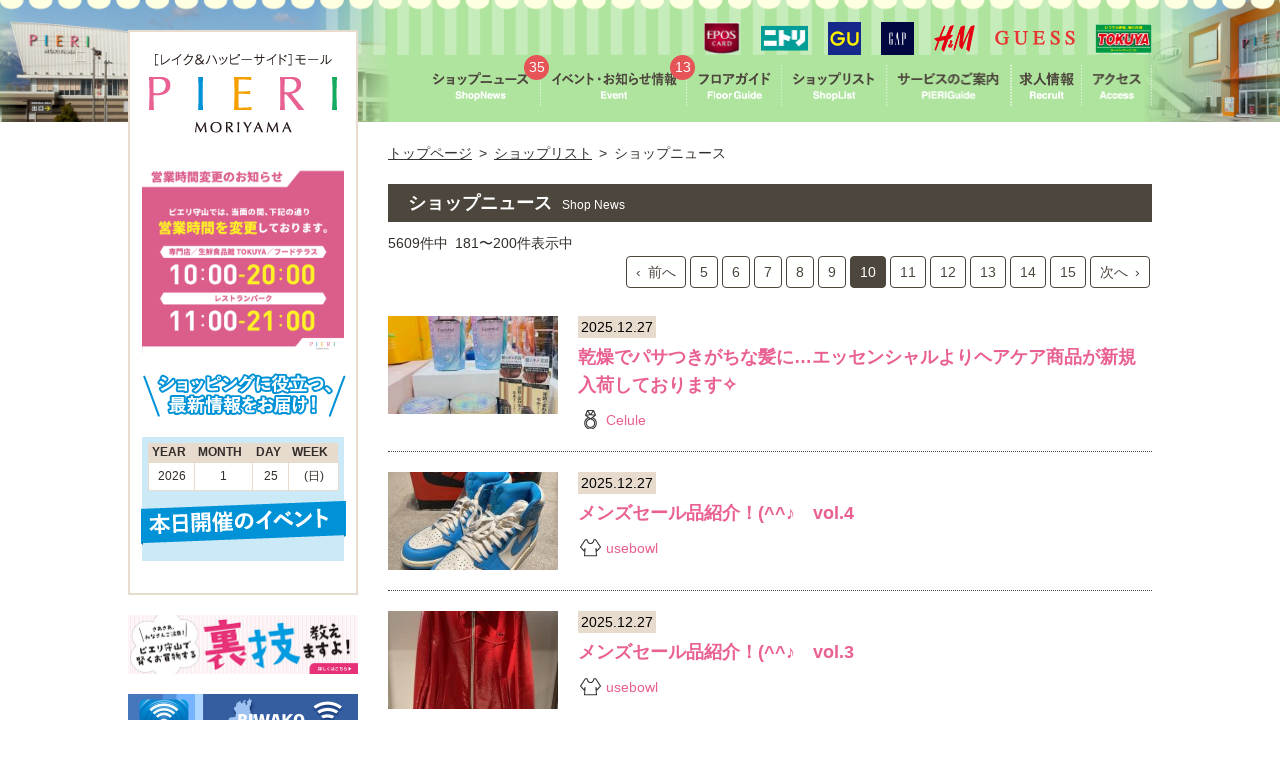

--- FILE ---
content_type: text/html; charset=UTF-8
request_url: https://www.pieri.sc/shop/news/9
body_size: 31782
content:
<!DOCTYPE html>
<html lang="ja">
<head>
    <!-- タグマネの読み込み -->
<!-- Google Tag Manager -->
<script>(function(w,d,s,l,i){w[l]=w[l]||[];w[l].push({'gtm.start':
new Date().getTime(),event:'gtm.js'});var f=d.getElementsByTagName(s)[0],
j=d.createElement(s),dl=l!='dataLayer'?'&l='+l:'';j.async=true;j.src=
'https://www.googletagmanager.com/gtm.js?id='+i+dl;f.parentNode.insertBefore(j,f);
})(window,document,'script','dataLayer','GTM-MRDGRNJ');</script>
<!-- End Google Tag Manager -->	<meta charset="utf-8">
	<meta http-equiv="X-UA-Compatible" content="IE=edge,chrome=1" />
	<meta name="viewport" content="width=1060,user-scalable=no">
	<meta name="keywords" content="ピエリ守山,ピエリ,滋賀,琵琶湖,ショッピングモール,復活,廃墟,pieri,守山,びわこ,大橋,ショッピングセンター,滋賀県,守山市,ショップ,店舗,ニュース"> 
	<meta name="description" content="滋賀県びわこ大橋東詰、ショッピングモール【ピエリ守山】のショップニュースです">
	<meta property="og:title" content="ショップニュース｜ピエリ守山">
	<meta property="og:type" content="article">
	<meta property="og:url" content="/shopnews/">
	<meta property="og:image" content="">
	<meta property="og:description" content="滋賀県びわこ大橋東詰、ショッピングモール【ピエリ守山】のショップニュースです">
	<title>ショップニュース｜ピエリ守山</title>
	<link rel="stylesheet" href="/css/slick.css" type="text/css">
	<link rel="stylesheet" href="/css/slick-theme.css" type="text/css">
	<link rel="stylesheet" href="/css/base.css" type="text/css">
	<link rel="stylesheet" href="/css/shop/news/style.css" type="text/css">
	<!--[if lt IE 9]>
		<script src="http://css3-mediaqueries-js.googlecode.com/svn/trunk/css3-mediaqueries.js"></script>
	<![endif]-->
</head>
<body>
<!-- タグマネの読み込み -->
<!-- Google Tag Manager (noscript) -->
<noscript><iframe src="https://www.googletagmanager.com/ns.html?id=GTM-MRDGRNJ"
height="0" width="0" style="display:none;visibility:hidden"></iframe></noscript>
<!-- End Google Tag Manager (noscript) -->
<div id ="wrapper">
	
				<div id="header">
					<div class="headerBox">
						<!--<div id="search-box">
							<form id="cse-search-box" action="http://google.com/cse">
							<input type="hidden" name="cx" value="007466769942461056553:42iozzv5be8" />
							<input type="hidden" name="ie" value="UTF-8" />
							<input type="text" name="q" size="31" />
							<input type="submit" name="sa" value="Search" class="search"/>
							</form>
							<script type="text/javascript" src="//www.google.com/cse/brand?form=cse-search-box&lang=ja"></script>
							
						</div>-->
						<div id="shopLogo">
							<ul>
								<li class="epos"><a href="/epos/"><img src="/img/logo_epos.png" height="33" alt="EPOS"/></a></li>
								<li><a href="/shop/detail/133/"><img src="/img/logo_nitori.png" height="33" alt="ニトリ"/></a></li>
								<li><a href="/shop/detail/5/"><img src="/img/logo_gu.png" height="33" alt="GU"/></a></li>
								<li><a href="/shop/detail/55/"><img src="/img/logo_gap_2501.jpg" height="33" alt="GAP"/></a></li>
								<li><a href="/shop/detail/54/"><img src="/img/logo_h&m.png" height="33" alt="H&M"/></a></li>
								<li><a href="/shop/detail/40/"><img src="/img/logo_guess.png" height="33" alt="guess"/></a></li>
								<li><a href="/shop/detail/83/"><img src="/img/logo_tokuya.png" height="33" alt="tokuya"/></a></li>
							</ul>
						</div>
						<div id="mainNav">
							<ul>
								<li class="batch"><a href="/shop/news/"><img src="/img/tnav_shonews.png" height="45" alt="ショップニュース"/></a><div class="mark_count"><span>35</span></div></li>
								<li class="batch"><a href="/event/"><img src="/img/tnav_event.png" height="45" alt="イベント・お知らせ情報"/></a><div class="mark_count"><span>13</span></div></li>
								<li class="down">
									<a href="/floor/"><img src="/img/tnav_floorguide.png" height="45" alt="フロアガイド"/></a>
									<ul class="sub">
										<li><a href="/floor/">フロアガイドのご案内</a></li>
										<li><a href="/img/floor/map_1f_l_251201.jpg" target="_blank">1Fフロアマップ</a></li>
										<li><a href="/img/floor/map_2f_l_251201.jpg" target="_blank">2Fフロアマップ</a></li>
										<li><a href="/floor#floor3">屋外施設・駐車場</a></li>
									</ul>
								</li>
								<li class="down"><a href="/shop/fashion/"><img src="/img/tnav_shoplist.png" height="45" alt="ショップリスト"/></a>
									<ul class="sub">
										<li><a href="/shop/fashion/">ファッション</a></li>
										<li><a href="/shop/fashion_goods/">ファッショングッズ</a></li>
										<li><a href="/shop/life_goods/">ライフグッズ</a></li>
										<li><a href="/shop/foodstuffs/">食料品</a></li>
										<li><a href="/shop/eat/">飲食</a></li>
										<li><a href="/shop/service/">その他サービス関係</a></li>
										<li><a href="/shop/amusement/">アミューズメント</a></li>
										<li><a href="/shop/outdoors/">屋外施設</a></li>
										<li><a href="/shop/limitation/">期間限定ショップ</a></li>
									</ul>
								</li>
								<li class="down"><a href="/equipment/"><img src="/img/tnav_pieriguide.png" height="45" alt="サービスのご案内"/></a>
									<ul class="sub">
										<!--<li><a href="/equipment/#pieriCard">ピエリカード</a></li>-->
										<!--<li><a href="/equipment/">電気自動車充電サービス</a></li>-->
										<li><a href="/equipment/#equipment">各種設備のご案内</a></li>
										<li><a href="/urawaza/#attention">その他サービス関係</a></li>
									</ul>
								</li>
								<li><a href="/shop/recruit/"><img src="/img/tnav_recruit.png" height="45" alt="求人情報"/></a></li>
								<li class="down"><a href="/access/"><img src="/img/tnav_access.png" height="45" alt="アクセス"/></a>
									<ul class="sub">
                                        <li><a href="/access/test.php#bus">バスでお越しのお客様</a></li>
										<li><a href="/access/test.php#car">お車でお越しのお客様</a></li>
										<li><a href="/access/#parking">駐車場のご案内</a></li>
									</ul>
								</li>
								<!--<li class="language">
									<a href="/foreign/"><img src="/img/icon_foreign.png" width="40" alt="海外からお越しの方へ"/></a>
								</li>-->
								
							</ul>
						</div>
					</div>
				</div>
				<div id="contents">
		
				<div id="leftContents">
					<div class="leftMain">
						<h1 class="logo"><a href="/"><img src="/img/logo.png" alt="PIERI守山"/></a></h1>
						<!--<div class="hour mb20">
							<p class="hTitle">営業時間</p>
							<ul>
								<li><span class="icon"><img src="/img/icon_shop.png" alt="ショップアイコン"/></span class="icon">専門店/フードテラス</li>
								<li class="time">10:00〜21:00</li>
								<li><span class="icon"><img src="/img/icon_food.png" alt="レストランアイコン"/></span class="icon">レストランパーク</li>
								<li class="time">10:00〜22:00</li>
							</ul>
							<p class="footnote">※一部営業時間が異なる店舗がございます。</p>
						</div>-->
						<div class="time_bnr mb20">
							<!--<p><a href="/event/detail/525/"><img src="/img/time_bnr_pc_230508.png" alt="営業時間変更のお知らせ"/></a></p>-->
							<p><img src="/img/time_bnr_pc_230508.png" alt="営業時間変更のお知らせ" style="width: 100%;"></p>
					</div>

				
						<div class="newMovie mb20">
							<p><img src="/img/title_movie.png" alt="ショッピングに役立つ、最新情報をお届け！"/></p>
						</div>
						<div class="event mb20">
							<table>
								<tr>
									<th>YEAR</th>
									<th>MONTH</th>
									<th>DAY</th>
									<th>WEEK</th>
								</tr>
								<tr>
									<td>2026</td>
									<td>1</td>
									<td>25</td>
									<td>(日)</td>
								</tr>
							</table>
							<p class="eTitile"><img src="/img/title_event.png" alt="本日のイベント"/></p>
							
							
							<!--<p class="btnIchiran"><a href="/waiting/"><img src="/img/btn_ichiran_e.png" alt="一覧を見る"/></a></p>-->
						</div>
					</div>
					<div class="bnrArea">
						<ul>
							<li class="mb10">
							<a href="http://pieri.sc/urawaza/#attention" target="_blank"><img src="/img/bnr_fllswing_1204.jpg" width="230" alt=おトクがいっぱい"/></a></li>
							<li class="mb10"><a href="https://pieri.sc/freewifi/freewifi.pdf" target="_blank"><img src="/img/bnr_biwakowifi_s.png" width="230" alt="free wi-fi"/></a></li>
							<!--<li class="mb10"><a href="https://www.eposcard.co.jp/collabo/pieri/index.html" target="_blank"><img src="/img/bnr_card.png" width="230" alt="エポスカード"/></a></li>-->
							<!--<li class="mb10"><a href="/urawaza/#attention"><img src="/img/bnr_fllswing.png" width="230" alt="フル水ングデー"/></a></li>-->
							<!--<li class="mb10"><a href="https://www.halos.co.jp/kidis/index.html" target="_blank"><img src="/img/bnr_kidis.png" width="230" alt="Kid is..."/></a></li>-->
							<!--<li class="mb10"><a href="http://info76809.wix.com/biwakosky1yakinasai1" target="_blank"><img src="/img/bnr_bbq.png" width="230" alt="びわこ焼祭りBBQ"/></a></li>-->
						</ul>
						<!--<div class="bnrArea mb20">
							<ul>
								<li><a href=""><img src="/img/bnr_01_m.png" alt=""/></a></li>
								<li><a href=""><img src="/img/bnr_02_m.png" alt=""/></a></li>
							</ul>
						</div>-->
						<div class="snsArea mb20">
							<!--<p class="mb10">
								<a href="https://www.facebook.com/pieri.moriyama"><img src="/img/facebook.png" alt="オフィシャルフェイスブック"/></a>
							</p>-->
							<p class="mb10">
								<a href="https://line.me/ti/p/@wgf0878h" target="_blank"><img src="/img/btn_line_210601.jpg"></a>
							</p>
							<!--<p class="mb10">
								<a href="https://www.instagram.com/pieri_moriyama/" target="_blank"><img src="/img/instagram_pc.png" width="230" ></a>
							</p>-->
							<p class="mb10"><a href="/shop/recruit/"><img src="/img/bnr_offer.png" alt="求人情報"/></a></p>
						</div>
						<div class="subMenu">
							<ul>
								<!--<li><a href=""><span class="icon"><img src="/img/icon_photo.png" alt="アイコン"/></span>キッズフフォトコンテスト</a></li>-->
								<!--<li class="mb10"><a href="/access/#parking"><img src="/img/bnr_EV.png" width="230" alt="電気自動車充電サービス"/></a></li>-->
								<!--<li class="mb10"><a href="/urawaza/"><img src="/img/bnr_biwakoohashi.jpg" width="230" alt="琵琶湖大橋往復負担"/></a></li>-->
							</ul>
						</div>
						<div class="mb20">
							<ul> 
								<!--<li><a href="/foreign/"><img src="/img/bnr_foreign.png" width="230" alt="海外からお越しの方へ"/></a></li>-->
								<!--<li class="left"><a href="/taxfree/"><img src="/img/bnr_taxfree.png" width="110" alt="TAX FREE"></a></li>-->
								<!--<li><a href="http://www.mlit.go.jp/kankocho/tax-free/index.html" target="blank"><img src="/img/taxfree.jpg" width="230" alt="TAX FREE"></a></li>-->
								<!--<li class="right"><img src="/img/bnr_wifi.png" width="110" alt="Wi-Fi FREE"/></li>-->
								<li><a href="/group/"><img src="/img/bnr_group.png" width="230" alt="団体でお越しの方へ"/></a></li>
								<li><a href="/newshop/"><img src="/img/bnr_shopq.png" width="230" alt="出店に関するお問い合わせはこちら"/></a></li>
								<li>
									<a href="/space/"><img src="/img/bnr_eventspace_02.png" width="230" alt="催事スペースのご利用に関するお問い合わせはこちら"/></a>
								</li>
								<!--<li class="mb10">
									<a href="https://www.tokuya-pieri.com/" target="_blank"><img src="/img/bnr_tokuya.png" width="230" alt="TOKUYA"/></a>
								</li>-->
								<li class="mb10">
									<a href="http://biwakosky.com/" target="_blank"><img src="/img/bnr_sky.png" width="230" alt="びわこスカイアドベンチャー"/></a>
									</li>
								<!--<li class="mb10">
									<a href="http://info76809.wix.com/biwakosky1yakinasai1" target="_blank"><img src="/img/bnr_bbq.png" width="230" alt="びわこ焼祭りBBQ"/></a>
								</li>-->
								<li class="mb10">
									<a href="https://www.hotyoga-caldo.com/moriyama/" target="_blank"><img src="/img/bnr_caldo.png" width="230" alt="カルド守山"/></a>
								</li>
							</ul>
						</div>
						<p class="mb20"><img src="/img/mark.png" width="204" alt="人々と暮らしをつなぐ「なくてはならない、ピエリ守山」へ。"/></p>
						<p class="mb20"><a href="http://www.city.moriyama.lg.jp/biwaichi/" target="_blank"><img src="/img/bnr_biwaichi_02.png" width="230" alt="ビワイチサイクルステーション"/></a></p>
						<p class="mb20"><a href="http://shiga-create.jp/moa/" target="_blank"><img src="/img/bnr_odekake.png" alt="おでかけmoa"/></a></p>
						<p class="mb20"><a href="http://www.biwako-marriott.com/index.html" target="_blank"><img src="/img/bnr_laforet_02.jpg" alt="ラフォーレ"/></a></p>
						<p><a href="http://www.biwako-valley.com/" target="_blank"><img src="/img/bnr_valley.png" width="230" alt="びわ湖バレイ"/></a></p>
					</div>
				</div>
					<div id ="rightContents">
			<div class="breadcrumbWrap"><a href="/">トップページ</a>&ensp;&gt;&ensp;<a href="/shop/fashion/">ショップリスト</a>&ensp;&gt;&ensp;ショップニュース</div>
			<h2>ショップニュース<span>Shop News</span></h2>
			<div class="shopNews contentsBox">
				
				<div class="nowNum">
					<p><span>5609</span>件中&ensp;<span>181</span>〜<span>200</span>件表示中</p>
				</div>
							
				<div class="pagerWrap">
					<ul>
						<li><a href="./8">&lsaquo;&ensp;前へ</a></li><li class=""><a href="./4">5</a></li><li class=""><a href="./5">6</a></li><li class=""><a href="./6">7</a></li><li class=""><a href="./7">8</a></li><li class=""><a href="./8">9</a></li><li class="active"><span>10</span></li><li class=""><a href="./10">11</a></li><li class=""><a href="./11">12</a></li><li class=""><a href="./12">13</a></li><li class=""><a href="./13">14</a></li><li class=""><a href="./14">15</a></li><li class="nextPage"><a href="./10">次へ&ensp;&rsaquo;</a></li>
					</ul>
				</div>
							
					<div class="shopNewsBox">
						<ul>
							<li class="image"><a href="/shop/news/detail/18849/"><img src="/img_save/thum/694f67fa922a1.jpg" width="170" alt="乾燥でパサつきがちな髪に…エッセンシャルよりヘアケア商品が新規入荷しております✧"/></a></li>
						</ul>
						<ul class="text">
							<li class="date"><a href="/shop/news/detail/18849/">2025.12.27</a></li>
							<li class="title"><a href="/shop/news/detail/18849/">乾燥でパサつきがちな髪に…エッセンシャルよりヘアケア商品が新規入荷しております✧</a></li>
							<li class="period"><img src="/img/icon_fashion_goods.png" alt="アイコン"> <a href="/shop/detail/135/">Celule</a></li>
						</ul>
					</div>
				
					<div class="shopNewsBox">
						<ul>
							<li class="image"><a href="/shop/news/detail/18848/"><img src="/img_save/thum/694f79e65e55f.jpg" width="170" alt="メンズセール品紹介！(^^♪　vol.4"/></a></li>
						</ul>
						<ul class="text">
							<li class="date"><a href="/shop/news/detail/18848/">2025.12.27</a></li>
							<li class="title"><a href="/shop/news/detail/18848/">メンズセール品紹介！(^^♪　vol.4</a></li>
							<li class="period"><img src="/img/icon_fashion.png" alt="アイコン"> <a href="/shop/detail/224/">usebowl</a></li>
						</ul>
					</div>
				
					<div class="shopNewsBox">
						<ul>
							<li class="image"><a href="/shop/news/detail/18825/"><img src="/img_save/thum/694fadd6b0f17.jpg" width="170" alt="メンズセール品紹介！(^^♪　vol.3"/></a></li>
						</ul>
						<ul class="text">
							<li class="date"><a href="/shop/news/detail/18825/">2025.12.27</a></li>
							<li class="title"><a href="/shop/news/detail/18825/">メンズセール品紹介！(^^♪　vol.3</a></li>
							<li class="period"><img src="/img/icon_fashion.png" alt="アイコン"> <a href="/shop/detail/224/">usebowl</a></li>
						</ul>
					</div>
				
					<div class="shopNewsBox">
						<ul>
							<li class="image"><a href="/shop/news/detail/18836/"><img src="/img_save/thum/694e2655986ea.jpg" width="170" alt="【期間限定！】20万点の商品をお取り寄せできます！"/></a></li>
						</ul>
						<ul class="text">
							<li class="date"><a href="/shop/news/detail/18836/">2025.12.26</a></li>
							<li class="title"><a href="/shop/news/detail/18836/">【期間限定！】20万点の商品をお取り寄せできます！</a></li>
							<li class="period"><img src="/img/icon_fashion.png" alt="アイコン"> <a href="/shop/detail/224/">usebowl</a></li>
						</ul>
					</div>
				
					<div class="shopNewsBox">
						<ul>
							<li class="image"><a href="/shop/news/detail/18832/"><img src="/img_save/thum/694e1f651e52e.jpg" width="170" alt="個性派トップスが入荷しました♪"/></a></li>
						</ul>
						<ul class="text">
							<li class="date"><a href="/shop/news/detail/18832/">2025.12.26</a></li>
							<li class="title"><a href="/shop/news/detail/18832/">個性派トップスが入荷しました♪</a></li>
							<li class="period"><img src="/img/icon_fashion.png" alt="アイコン"> <a href="/shop/detail/224/">usebowl</a></li>
						</ul>
					</div>
				
					<div class="shopNewsBox">
						<ul>
							<li class="image"><a href="/shop/news/detail/18826/"><img src="/img_save/thum/694ccafd321fd.jpg" width="170" alt="スエードローファー入荷(⋈◍＞◡＜◍)。✧♡"/></a></li>
						</ul>
						<ul class="text">
							<li class="date"><a href="/shop/news/detail/18826/">2025.12.25</a></li>
							<li class="title"><a href="/shop/news/detail/18826/">スエードローファー入荷(⋈◍＞◡＜◍)。✧♡</a></li>
							<li class="period"><img src="/img/icon_fashion.png" alt="アイコン"> <a href="/shop/detail/224/">usebowl</a></li>
						</ul>
					</div>
				
					<div class="shopNewsBox">
						<ul>
							<li class="image"><a href="/shop/news/detail/18824/"><img src="/img_save/thum/694cc6859e697.jpg" width="170" alt="メンズセール品紹介！(^^♪　vol.2"/></a></li>
						</ul>
						<ul class="text">
							<li class="date"><a href="/shop/news/detail/18824/">2025.12.25</a></li>
							<li class="title"><a href="/shop/news/detail/18824/">メンズセール品紹介！(^^♪　vol.2</a></li>
							<li class="period"><img src="/img/icon_fashion.png" alt="アイコン"> <a href="/shop/detail/224/">usebowl</a></li>
						</ul>
					</div>
				
					<div class="shopNewsBox">
						<ul>
							<li class="image"><a href="/shop/news/detail/18822/"><img src="/img_save/thum/694cc29a374f1.jpg" width="170" alt="メンズセール品紹介！(^^♪ vol.1"/></a></li>
						</ul>
						<ul class="text">
							<li class="date"><a href="/shop/news/detail/18822/">2025.12.25</a></li>
							<li class="title"><a href="/shop/news/detail/18822/">メンズセール品紹介！(^^♪ vol.1</a></li>
							<li class="period"><img src="/img/icon_fashion.png" alt="アイコン"> <a href="/shop/detail/224/">usebowl</a></li>
						</ul>
					</div>
				
					<div class="shopNewsBox">
						<ul>
							<li class="image"><a href="/shop/news/detail/18821/"><img src="/img_save/thum/694cad41c1950.jpg" width="170" alt="メンズセール開催中(^^♪"/></a></li>
						</ul>
						<ul class="text">
							<li class="date"><a href="/shop/news/detail/18821/">2025.12.25</a></li>
							<li class="title"><a href="/shop/news/detail/18821/">メンズセール開催中(^^♪</a></li>
							<li class="period"><img src="/img/icon_fashion.png" alt="アイコン"> <a href="/shop/detail/224/">usebowl</a></li>
						</ul>
					</div>
				
					<div class="shopNewsBox">
						<ul>
							<li class="image"><a href="/shop/news/detail/18820/"><img src="/img_save/thum/694cacc376d25.jpg" width="170" alt="メンズアウター大量入荷致しました(^-^)"/></a></li>
						</ul>
						<ul class="text">
							<li class="date"><a href="/shop/news/detail/18820/">2025.12.25</a></li>
							<li class="title"><a href="/shop/news/detail/18820/">メンズアウター大量入荷致しました(^-^)</a></li>
							<li class="period"><img src="/img/icon_fashion.png" alt="アイコン"> <a href="/shop/detail/224/">usebowl</a></li>
						</ul>
					</div>
				
					<div class="shopNewsBox">
						<ul>
							<li class="image"><a href="/shop/news/detail/18819/"><img src="/img_save/thum/694c90c124ec4.jpg" width="170" alt="Spring　Color　Arrangement"/></a></li>
						</ul>
						<ul class="text">
							<li class="date"><a href="/shop/news/detail/18819/">2025.12.25</a></li>
							<li class="title"><a href="/shop/news/detail/18819/">Spring　Color　Arrangement</a></li>
							<li class="period"><img src="/img/icon_life_goods.png" alt="アイコン"> <a href="/shop/detail/186/">お花とバルーンのお店Hanaemon</a></li>
						</ul>
					</div>
				
					<div class="shopNewsBox">
						<ul>
							<li class="image"><a href="/shop/news/detail/18816/"><img src="/img_save/thum/694bc67fcf696.jpg" width="170" alt="＼JINS BUZZ SALE 第二弾実施中 ！／"/></a></li>
						</ul>
						<ul class="text">
							<li class="date"><a href="/shop/news/detail/18816/">2025.12.25</a></li>
							<li class="title"><a href="/shop/news/detail/18816/">＼JINS BUZZ SALE 第二弾実施中 ！／</a></li>
							<li class="period"><img src="/img/icon_fashion_goods.png" alt="アイコン"> <a href="/shop/detail/120/">JINS</a></li>
						</ul>
					</div>
				
					<div class="shopNewsBox">
						<ul>
							<li class="image"><a href="/shop/news/detail/18806/"><img src="/img_save/thum/694ca7815156d.jpg" width="170" alt="メンズスニーカー大量入荷致しました(^^♪"/></a></li>
						</ul>
						<ul class="text">
							<li class="date"><a href="/shop/news/detail/18806/">2025.12.25</a></li>
							<li class="title"><a href="/shop/news/detail/18806/">メンズスニーカー大量入荷致しました(^^♪</a></li>
							<li class="period"><img src="/img/icon_fashion.png" alt="アイコン"> <a href="/shop/detail/224/">usebowl</a></li>
						</ul>
					</div>
				
					<div class="shopNewsBox">
						<ul>
							<li class="image"><a href="/shop/news/detail/18805/"><img src="/img_save/thum/694ca75562792.jpg" width="170" alt="コムデギャルソン大量入荷致しました(*^^*)"/></a></li>
						</ul>
						<ul class="text">
							<li class="date"><a href="/shop/news/detail/18805/">2025.12.25</a></li>
							<li class="title"><a href="/shop/news/detail/18805/">コムデギャルソン大量入荷致しました(*^^*)</a></li>
							<li class="period"><img src="/img/icon_fashion.png" alt="アイコン"> <a href="/shop/detail/224/">usebowl</a></li>
						</ul>
					</div>
				
					<div class="shopNewsBox">
						<ul>
							<li class="image"><a href="/shop/news/detail/18804/"><img src="/img_save/thum/694ca725896b6.jpg" width="170" alt="メンズコート大量入荷致しました(^-^)"/></a></li>
						</ul>
						<ul class="text">
							<li class="date"><a href="/shop/news/detail/18804/">2025.12.25</a></li>
							<li class="title"><a href="/shop/news/detail/18804/">メンズコート大量入荷致しました(^-^)</a></li>
							<li class="period"><img src="/img/icon_fashion.png" alt="アイコン"> <a href="/shop/detail/224/">usebowl</a></li>
						</ul>
					</div>
				
					<div class="shopNewsBox">
						<ul>
							<li class="image"><a href="/shop/news/detail/18809/"><img src="/img_save/thum/694a09aea4749.png" width="170" alt="ご自宅のネットの見直しはお済みですか？"/></a></li>
						</ul>
						<ul class="text">
							<li class="date"><a href="/shop/news/detail/18809/">2025.12.24</a></li>
							<li class="title"><a href="/shop/news/detail/18809/">ご自宅のネットの見直しはお済みですか？</a></li>
							<li class="period"><img src="/img/icon_service.png" alt="アイコン"> <a href="/shop/detail/220/">ドコモショップサテライト</a></li>
						</ul>
					</div>
				
					<div class="shopNewsBox">
						<ul>
							<li class="image"><a href="/shop/news/detail/18813/"><img src="/img_save/thum/694a4a6297f0a.jpg" width="170" alt="longevity celebration"/></a></li>
						</ul>
						<ul class="text">
							<li class="date"><a href="/shop/news/detail/18813/">2025.12.23</a></li>
							<li class="title"><a href="/shop/news/detail/18813/">longevity celebration</a></li>
							<li class="period"><img src="/img/icon_life_goods.png" alt="アイコン"> <a href="/shop/detail/186/">お花とバルーンのお店Hanaemon</a></li>
						</ul>
					</div>
				
					<div class="shopNewsBox">
						<ul>
							<li class="image"><a href="/shop/news/detail/18811/"><img src="/img_save/thum/694a225a5ba11.jpeg" width="170" alt="キャップ多数取り揃えております☆"/></a></li>
						</ul>
						<ul class="text">
							<li class="date"><a href="/shop/news/detail/18811/">2025.12.23</a></li>
							<li class="title"><a href="/shop/news/detail/18811/">キャップ多数取り揃えております☆</a></li>
							<li class="period"><img src="/img/icon_fashion.png" alt="アイコン"> <a href="/shop/detail/223/">【4月25日 OPEN】プーマストア ピエリ守山</a></li>
						</ul>
					</div>
				
					<div class="shopNewsBox">
						<ul>
							<li class="image"><a href="/shop/news/detail/18803/"><img src="/img_save/thum/6948fb5cb3d35.jpeg" width="170" alt="日本が誇る「尾州生地」で仕立てた、品格あるスリーピーススーツ"/></a></li>
						</ul>
						<ul class="text">
							<li class="date"><a href="/shop/news/detail/18803/">2025.12.22</a></li>
							<li class="title"><a href="/shop/news/detail/18803/">日本が誇る「尾州生地」で仕立てた、品格あるスリーピーススーツ</a></li>
							<li class="period"><img src="/img/icon_fashion.png" alt="アイコン"> <a href="/shop/detail/10/">SUIT SQUARE</a></li>
						</ul>
					</div>
				
					<div class="shopNewsBox">
						<ul>
							<li class="image"><a href="/shop/news/detail/18802/"><img src="/img_save/thum/6948f4c255e9b.JPG" width="170" alt="❅素材で選ぶ大人の帽子コレクション❅"/></a></li>
						</ul>
						<ul class="text">
							<li class="date"><a href="/shop/news/detail/18802/">2025.12.22</a></li>
							<li class="title"><a href="/shop/news/detail/18802/">❅素材で選ぶ大人の帽子コレクション❅</a></li>
							<li class="period"><img src="/img/icon_fashion.png" alt="アイコン"> <a href="/shop/detail/224/">usebowl</a></li>
						</ul>
					</div>
								
				<div class="pagerWrap">
					<ul>
						<li><a href="./8">&lsaquo;&ensp;前へ</a></li><li class=""><a href="./4">5</a></li><li class=""><a href="./5">6</a></li><li class=""><a href="./6">7</a></li><li class=""><a href="./7">8</a></li><li class=""><a href="./8">9</a></li><li class="active"><span>10</span></li><li class=""><a href="./10">11</a></li><li class=""><a href="./11">12</a></li><li class=""><a href="./12">13</a></li><li class=""><a href="./13">14</a></li><li class=""><a href="./14">15</a></li><li class="nextPage"><a href="./10">次へ&ensp;&rsaquo;</a></li>
					</ul>
				</div>
						</div>
		</div>
	</div>
</div>
		
	
	
			
			<div id="footer">
				<div id="goTop"><img src="/img/go_top.png" alt="トップへ"/></div>
				<div class="footerMenu">
					<ul>
						<li><a href="/"><span class="icon"><img src="/img/arrow.png" alt="アイコン"/></span>トップページ</a></li>
						<li><a href="/shop/recruit/"><span class="icon"><img src="/img/arrow.png" alt="アイコン"/></span>求人情報</a></li>
						<li><a href="/access/#parking"><span class="icon"><img src="/img/arrow.png" alt="アイコン"/></span>駐車場のご案内</a></li>
						<li><a href="/space/"><span class="icon"><img src="/img/arrow.png" alt="アイコン"/></span>催事スペースのご案内</a></li>
					</ul>
					<ul>
						<li><a href="/shop/news/"><span class="icon"><img src="/img/arrow.png" alt="アイコン"/></span>ショップニュース</a></li>
						<!--<li><a href=""><span class="icon"><img src="/img/arrow.png" alt="アイコン"/></span>プレゼント企画</a></li>-->
						<li><a href="/newshop/"><span class="icon"><img src="/img/arrow.png" alt="アイコン"/></span>出店をお考えの方</a></li>
						<li><a href="/hall/"><span class="icon"><img src="/img/arrow.png" alt="アイコン"/></span>ピエリホールのご案内</a></li>
						<!--<li><a href="/signage/"><span class="icon"><img src="/img/arrow.png" alt="アイコン"/></span>サイネージ広告募集</a></li>-->
					</ul>
					<ul>
						<li><a href="/event/"><span class="icon"><img src="/img/arrow.png" alt="アイコン"/></span>イベント・お知らせ情報</a></li>
						<li><a href="/floor/"><span class="icon"><img src="/img/arrow.png" alt="アイコン"/></span>フロアガイド</a></li>
						<li><a href="/equipment/"><span class="icon"><img src="/img/arrow.png" alt="アイコン"/></span>サービスのご案内</a></li>
					</ul>	
					<ul class="last">
						<li><a href="/shop/fashion/"><span class="icon"><img src="/img/arrow.png" alt="アイコン"/></span>ショップリスト</a></li>
						<li><a href="/group/"><span class="icon"><img src="/img/arrow.png" alt="アイコン"/></span>団体のお客様</a></li>
						<li><a href="/access/"><span class="icon"><img src="/img/arrow.png" alt="アイコン"/></span>アクセス</a></li>
					</ul>
				</div>
				<div class="footerInfo">
					<div class="fiContents">
						<div class="infoLeft">
							<div class="footerAddress  mb20">
								<p><img src="/img/logo_foot.png" alt=""/></p>
								<address>
									〒524-0101<br>
									滋賀県守山市今浜町２６２０−５
								</address>
						</div>
						<div class="openTime mb20">
							<div class="timeTitle">営業時間</div>
							<div class="timeDetail">
								<p>専門店/フードテラス<span class="time">10:00〜20:00</span></p>
								<p>レストランパーク<span class="time">11:00〜21:00</span></p>
							</div>
						</div>
						<div class="infoBox mb20">
							<p>お問い合わせ</p>
							<ul>
								<li>TEL:077-584-1000</li>
								<!--<li class="right"><a href=""><img src="/img/btn_inq.png" alt="メールでお問い合わせ"/></a></li>-->
							</ul>
						</div>
						<p>
							<a href="/sitemap/">サイトマップ</a> ／ <a href="/privacy/">プライバシーポリシー</a> ／ <a href="/userpolicy/">利用規約</a> ／ 
							<a href="/shop_admin/" target="_blank">店舗様専用</a>
						</p>
						</div>
						<div class="infoRight">
							<div class="mb20"><img src="/img/map.png" alt="地図"/></div>
							<ul>
								<li><a href="/access/#parking"><img src="/img/btn_parking.png" alt="駐車場のご案内"/></a></li>
								<li class="right"><a href="/access/"><img src="/img/btn_access.png" alt="詳しいアクセス情報"/></a></li>
							</ul>
						</div>
					</div>
				</div>
				<p class="copylight">Copyright © 2016 PIERI MORIYAMA All Rights Reserved.</p>
			</div>
				
	<script src="/js/include.js"></script>
	<script src="/admin/js/fancybox/jquery.fancybox.js"></script>
	<script src="/js/main.js"></script>
	<script src="/js/shop_detail.js"></script>
	<script type="text/javascript">
	</script>
	
</body>
</html>

--- FILE ---
content_type: text/css
request_url: https://www.pieri.sc/css/slick-theme.css
body_size: 3279
content:
@charset "UTF-8";
/* Slider */
.slick-loading .slick-list {
  /*background: #fff url("./ajax-loader.gif") center center no-repeat;*/ }

/* Icons */
@font-face {
  font-family: 'slick';
  font-weight: normal;
  font-style: normal;
  src: url("./fonts/slick.eot");
  /*src: url("./fonts/slick.eot?#iefix") format("embedded-opentype"), url("./fonts/slick.woff") format("woff"), url("./fonts/slick.ttf") format("truetype"), url("./fonts/slick.svg#slick") format("svg");*/ }
/* Arrows */
.slick-prev, .slick-next {
  font-size: 0;
  line-height: 0;
  position: absolute;
  top: 50%;
  display: block;
  width: 20px;
  height: 20px;
  padding: 0;
  margin-top: -10px\9;
  /*lte IE 8*/
  -webkit-transform: translate(0, -50%);
  -ms-transform: translate(0, -50%);
  transform: translate(0, -50%);
  cursor: pointer;
  color: transparent;
  border: none;
  outline: none;
  background: transparent; }

.slick-prev:hover, .slick-prev:focus {
  color: transparent;
  outline: none;
  background: transparent; }

.slick-next:hover, .slick-next:focus {
  color: transparent;
  outline: none;
  background: transparent; }

.slick-prev:hover:before, .slick-prev:focus:before {
  opacity: 1; }

.slick-next:hover:before, .slick-next:focus:before {
  opacity: 1; }

.slick-prev.slick-disabled:before, .slick-next.slick-disabled:before {
  opacity: .25; }

.slick-prev:before, .slick-next:before {
  font-family: 'slick';
  font-size: 20px;
  line-height: 1;
  opacity: .75;
  color: white;
  -webkit-font-smoothing: antialiased;
  -moz-osx-font-smoothing: grayscale; }

.slick-prev {
  left: -25px; }

[dir='rtl'] .slick-prev {
  right: -25px;
  left: auto; }

.slick-prev:before {
  content: '←'; }

[dir='rtl'] .slick-prev:before {
  content: '→'; }

.slick-next {
  right: -25px; }

[dir='rtl'] .slick-next {
  right: auto;
  left: -25px; }

.slick-next:before {
  content: '→'; }

[dir='rtl'] .slick-next:before {
  content: '←'; }

/* Dots */
.slick-slider {
  margin-bottom: 30px; }

.slick-dots {
  position: absolute;
  display: block;
  width: 100%;
  padding: 0;
  list-style: none;
  text-align: center; }
  .slick-dots li {
    position: relative;
    display: inline-block;
    width: 20px;
    height: 20px;
    margin: 0 5px;
    padding: 0;
    cursor: pointer; }
    .slick-dots li button {
      font-size: 0;
      line-height: 0;
      display: block;
      width: 10px;
      height: 10px;
      padding: 5px;
      cursor: pointer;
      color: transparent;
      border: 0;
      outline: none;
      background: transparent; }
      .slick-dots li button:hover, .slick-dots li button:focus {
        outline: none; }
      .slick-dots li button:hover:before, .slick-dots li button:focus:before {
        opacity: 1; }
      .slick-dots li button:before {
        font-family: 'slick';
        font-size: 40px;
        line-height: 20px;
        position: absolute;
        top: 0;
        left: 0;
        width: 10px;
        height: 10px;
        content: '•';
        text-align: center;
        opacity: .25;
        color: black;
        -webkit-font-smoothing: antialiased;
        -moz-osx-font-smoothing: grayscale; }
    .slick-dots li.slick-active button:before {
      opacity: .75;
      color: black; }

/*# sourceMappingURL=slick-theme.css.map */


--- FILE ---
content_type: text/css
request_url: https://www.pieri.sc/css/base.css
body_size: 15730
content:
@charset "UTF-8";
/*!
*  Style.css | 2015.11.02 by yk
*/
/* reset設定
   ========================================================================== */
* {
  -webkit-box-sizing: border-box;
  -moz-box-sizing: border-box;
  -o-box-sizing: border-box;
  -ms-box-sizing: border-box;
  box-sizing: border-box; }

html, body, div, span, object, iframe,
h1, h2, h3, h4, h5, h6, p, blockquote, pre,
abbr, address, cite, code,
del, dfn, em, img, ins, kbd, q, samp,
small, strong, sub, sup, var,
b, i,
dl, dt, dd, ol, ul, li,
fieldset, form, label, legend,
table, caption, tbody, tfoot, thead, tr, th, td,
article, aside, canvas, details, figcaption, figure,
footer, header, hgroup, menu, nav, section, summary,
time, mark, audio, video {
  margin: 0;
  padding: 0;
  border: 0;
  outline: 0;
  font-size: 100%;
  vertical-align: baseline;
  background: transparent; }

body {
  min-width: 1080px;
  line-height: 1;
  -webkit-text-size-adjust: 100%;
  -ms-text-size-adjust: 100%; }

article, aside, details, figcaption, figure,
footer, header, hgroup, menu, nav, section {
  display: block; }

nav ul {
  list-style: none; }

blockquote, q {
  quotes: none; }

blockquote:before, blockquote:after,
q:before, q:after {
  content: '';
  content: none; }

a {
  margin: 0;
  padding: 0;
  font-size: 100%;
  vertical-align: baseline;
  background: transparent; }

a:hover {
  text-decoration: none; }

address {
  font-style: normal; }

/* change colours to suit your needs */
ins {
  background-color: #ff9;
  color: #000;
  text-decoration: none; }

/* change colours to suit your needs */
mark {
  background-color: #ff9;
  color: #000;
  font-style: italic;
  font-weight: bold; }

del {
  text-decoration: line-through; }

abbr[title], dfn[title] {
  border-bottom: 1px dotted;
  cursor: help; }

table {
  border-collapse: collapse;
  border-spacing: 0; }

/* change border colour to suit your needs */
hr {
  display: block;
  height: 1px;
  border: 0;
  border-top: 1px solid #cccccc;
  margin: 1em 0;
  padding: 0; }

input, select {
  vertical-align: middle; }

/* 共通スタイル設定
   ========================================================================== */
/*!
 *  Variables | 2015.11.02 by yk
 */
/* 汎用設定
   ========================================================================== */
.mt5 {
  margin-top: 5px; }

.mt10 {
  margin-top: 10px; }

.mt15 {
  margin-top: 15px; }

.mt20 {
  margin-top: 20px; }

.mb5 {
  margin-bottom: 5px; }

.mb10 {
  margin-bottom: 10px; }

.mb15 {
  margin-bottom: 15px; }

.mb20 {
  margin-bottom: 20px; }

.mtb5 {
  margin-top: 5px;
  margin-bottom: 5px; }

.mtb10 {
  margin-top: 10px;
  margin-bottom: 10px; }

.mtb15 {
  margin-top: 15px;
  margin-bottom: 15px; }

.mtb20 {
  margin-top: 20px;
  margin-bottom: 20px; }

.pt5 {
  padding-top: 5px; }

.pt10 {
  padding-top: 10px; }

.pt15 {
  padding-top: 15px; }

.pt20 {
  padding-top: 20px; }

.pb5 {
  padding-bottom: 5px; }

.pb10 {
  padding-bottom: 10px; }

.pb15 {
  padding-bottom: 15px; }

.pb20 {
  padding-bottom: 20px; }

.ptb5 {
  padding-top: 5px;
  padding-bottom: 5px; }

.ptb10 {
  padding-top: 10px;
  padding-bottom: 10px; }

.ptb15 {
  padding-top: 15px;
  padding-bottom: 15px; }

.ptb20 {
  padding-top: 20px;
  padding-bottom: 20px; }

.left {
  float: left; }

.right {
  float: right !important; }

/*左カラムの長さによって変える*/
/* 基本設定
   ========================================================================== */
body {
  min-width: 1024px;
  margin: 0 auto;
  font-family: "Meiryo",Verdana,sans-serif,MS UI Gothic,MS Pゴシック,MS ゴシック;
  font-size: 14px;
  color: #332e29;
  line-height: 1.6;
  text-align: left;
  background-color: #fff; }

img {
  vertical-align: top; }

ol, ul {
  padding: 0;
  margin: 0;
  list-style: none; }

a {
  text-decoration: none;
  overflow: hidden;
  color: #E96093; }
  a:hover {
    text-decoration: underline;
    color: #E96093; }

.mb_20 {
  margin-bottom: 20px; }

.icon {
  margin-right: 10px;
  float: left; }

.footnote {
  font-size: 10px; }

a:hover {
  opacity: 0.8; }

#u_0_6 {
  display: none; }

/* ヘッダー
   ========================================================================== */
#wrapper #header {
  background: url(/img/header_back.png) no-repeat;
  background-position: center;
  background-size: 1400px;
  background-color: #AFE49E;
  overflow: hidden;
  padding-top: 14px; }
  #wrapper #header .headerBox {
    margin: 0 auto;
    width: 1024px;
    overflow: hidden; }
    #wrapper #header .headerBox #search-box {
      float: right;
      margin-bottom: 10px; }
      #wrapper #header .headerBox #search-box .search {
        background: url(/img/btn_search.png) no-repeat;
        border: none;
        width: 61px;
        height: 22px;
        margin-top: 4px;
        text-indent: 120%;
        white-space: nowrap;
        overflow: hidden; }
    #wrapper #header .headerBox #shopLogo {
      overflow: hidden;
      margin: 8px 0; }
      #wrapper #header .headerBox #shopLogo ul {
        float: right;
        overflow: hidden; }
        #wrapper #header .headerBox #shopLogo ul li {
          float: left;
          margin-left: 20px; }
    #wrapper #header .headerBox #mainNav {
      clear: right;
      float: right; }
      #wrapper #header .headerBox #mainNav ul {
        /*overflow:hidden;*/ }
        #wrapper #header .headerBox #mainNav ul li {
          float: left;
          padding-bottom: 14px; }
          #wrapper #header .headerBox #mainNav ul li .mark_count {
            position: absolute;
            top: -8px;
            right: -8px;
            width: 25px;
            height: 25px;
            border-radius: 50%;
            line-height: 25px;
            text-align: center;
            background: #E65457;
            color: #fff;
            font-size: 10px; }
            #wrapper #header .headerBox #mainNav ul li .mark_count span {
              margin: 0 3px;
              font-size: 14px; }
          #wrapper #header .headerBox #mainNav ul li .sub {
            position: absolute;
            margin-top: 14px;
            z-index: 2;
            display: none;
            background: #AFE49E; }
            #wrapper #header .headerBox #mainNav ul li .sub li {
              float: none;
              border-bottom: #fff 1px dotted;
              padding-bottom: 0; }
              #wrapper #header .headerBox #mainNav ul li .sub li a {
                color: #404040;
                display: block;
                width: 160px;
                padding: 10px;
                font-size: 12px; }
              #wrapper #header .headerBox #mainNav ul li .sub li a:hover {
                text-decoration: none; }
        #wrapper #header .headerBox #mainNav ul .batch {
          position: relative; }
        #wrapper #header .headerBox #mainNav ul .language {
          padding-left: 10px;
          padding-top: 7px; }

/* レフトナビ
   ========================================================================== */
#contents {
  width: 1024px;
  min-height: 1660px;
  margin: 0 auto 120px auto; }
  #contents #leftContents {
    position: absolute;
    top: 0;
    width: 230px; }
    #contents #leftContents .leftMain {
      padding: 12px;
      background: #fff;
      border: #E7DBCE solid 2px;
      margin-top: 30px; }
      #contents #leftContents .leftMain .time_bnr p a img {
        width: 100%; }
      #contents #leftContents .leftMain .logo {
        margin: 10px 0 30px 0;
        text-align: center; }
      #contents #leftContents .leftMain .hour .hTitle {
        text-align: center;
        background: #E7DBCE;
        margin-bottom: 5px; }
      #contents #leftContents .leftMain .hour ul .time {
        text-align: right;
        font-size: 18px;
        margin-bottom: 10px; }
      #contents #leftContents .leftMain .newMovie .movie {
        margin-top: 10px; }
      #contents #leftContents .leftMain .newMovie .movieTitle {
        line-height: 120%; }
      #contents #leftContents .leftMain .event {
        background: #CCE9F7;
        padding: 6px; }
        #contents #leftContents .leftMain .event table tbody {
          width: 190px;
          font-size: 12px;
          display: inherit; }
          #contents #leftContents .leftMain .event table tbody tr th {
            background: #E7DBCE;
            padding: 0 4px; }
          #contents #leftContents .leftMain .event table tbody tr td {
            background: #fff;
            text-align: center;
            padding: 4px 0;
            border: #E7DBCE solid 1px; }
        #contents #leftContents .leftMain .event .eTitile {
          margin: 10px -7px;
          position: relative;
          zoom: 1; }
        #contents #leftContents .leftMain .event .list {
          background: #fff;
          padding: 10px;
          border: #0092D6 solid 1px;
          margin-bottom: 7px; }
          #contents #leftContents .leftMain .event .list .image {
            margin-bottom: 10px; }
          #contents #leftContents .leftMain .event .list .eventTitle {
            margin-bottom: 6px;
            line-height: 120%;
            color: #E96093;
            font-weight: bold; }
          #contents #leftContents .leftMain .event .list .place, #contents #leftContents .leftMain .event .list .times {
            font-size: 80%; }
        #contents #leftContents .leftMain .event .btnIchiran {
          margin-bottom: 10px; }
    #contents #leftContents ul {
      background: #FFF;
      padding-top: 20px; }
    #contents #leftContents .bnrArea ul li {
      margin-bottom: 20px; }
    #contents #leftContents .subMenu ul .bnrShop {
      background: #E7DBCE;
      padding: 20px 10px;
      margin-bottom: 10px; }
      #contents #leftContents .subMenu ul .bnrShop a {
        font-weight: bold;
        color: #332e29;
        display: block; }
      #contents #leftContents .subMenu ul .bnrShop a:hover {
        text-decoration: none; }
    #contents #leftContents .subMenu ul li:hover {
      opacity: 0.8; }
    #contents #leftContents .snsArea ul {
      overflow: hidden; }
    #contents #leftContents .freeArea ul {
      overflow: hidden; }

/* コンテンツ
   ========================================================================== */
#rightContents {
  width: 764px;
  position: relative;
  left: 260px;
  top: 20px; }
  #rightContents .contentsBox {
    margin-bottom: 30px; }
    #rightContents .contentsBox h2 {
      position: relative;
      margin-bottom: 20px; }
      #rightContents .contentsBox h2 a {
        display: block;
        position: absolute;
        top: 0;
        right: 0; }

/* スライド設定（おすすめ商品）
   ========================================================================== */
.slideBox {
  width: 660px; }
  .slideBox ul li {
    width: 200px;
    margin: 0 auto; }

.slideContents {
  margin: 0 auto 60px;
  position: relative; }
  .slideContents .slick-arrow {
    cursor: pointer; }
  .slideContents .slick-arrow:hover {
    opacity: 0.8; }
  .slideContents .lArrow {
    display: inline-block;
    position: absolute;
    left: -52px;
    top: 120px; }
  .slideContents .rArrow {
    display: inline-block;
    position: absolute;
    right: -52px;
    top: 120px; }

/* フッター
   ========================================================================== */
#footer {
  background: #ECE2D8; }
  #footer #goTop {
    position: fixed;
    bottom: 60px;
    right: 80px;
    width: 50px;
    height: 75px;
    opacity: 1;
    z-index: 10;
    cursor: pointer; }
  #footer .footerMenu {
    width: 1024px;
    margin: 0 auto;
    overflow: hidden;
    padding: 20px 0; }
    #footer .footerMenu ul {
      float: left;
      margin-right: 134px; }
      #footer .footerMenu ul li {
        margin: 10px 0; }
        #footer .footerMenu ul li a {
          color: #4D463D; }
          #footer .footerMenu ul li a .icon {
            margin-top: 4px; }
    #footer .footerMenu .last {
      margin-right: 0; }
  #footer .footerInfo {
    background: #574F45; }
    #footer .footerInfo .fiContents {
      width: 1024px;
      margin: 0 auto;
      padding: 30px 0;
      color: #fff;
      overflow: hidden; }
      #footer .footerInfo .fiContents .infoLeft {
        float: left;
        width: 490px; }
        #footer .footerInfo .fiContents .infoLeft .footerAddress {
          overflow: hidden; }
          #footer .footerInfo .fiContents .infoLeft .footerAddress p {
            float: left; }
          #footer .footerInfo .fiContents .infoLeft .footerAddress address {
            font-style: normal;
            color: #fff;
            float: right;
            margin-top: 46px;
            font-size: 16px; }
        #footer .footerInfo .fiContents .infoLeft .openTime {
          font-size: 18px;
          margin-bottom: 20px;
          overflow: hidden; }
          #footer .footerInfo .fiContents .infoLeft .openTime .timeTitle {
            color: #fff;
            background: #2D2316;
            float: left;
            padding: 10px 18px;
            margin-top: 4px; }
          #footer .footerInfo .fiContents .infoLeft .openTime .timeDetail {
            float: right; }
            #footer .footerInfo .fiContents .infoLeft .openTime .timeDetail p {
              color: #fff; }
              #footer .footerInfo .fiContents .infoLeft .openTime .timeDetail p .time {
                margin-left: 20px;
                color: #fff;
                float: right;
                font-weight: bold; }
        #footer .footerInfo .fiContents .infoLeft .infoBox {
          background: #ECE2D8; }
          #footer .footerInfo .fiContents .infoLeft .infoBox p {
            font-size: 18px;
            font-weight: bold;
            color: #fff;
            background: #2D2316;
            text-align: center;
            padding: 2px 0; }
          #footer .footerInfo .fiContents .infoLeft .infoBox ul {
            padding: 10px 14px; }
            #footer .footerInfo .fiContents .infoLeft .infoBox ul li {
              text-align: center;
              font-weight: bold;
              font-size: 32px;
              color: #4D463D; }
        #footer .footerInfo .fiContents .infoLeft p a {
          color: #fff; }
      #footer .footerInfo .fiContents .infoRight {
        float: right; }
        #footer .footerInfo .fiContents .infoRight ul {
          overflow: hidden; }
          #footer .footerInfo .fiContents .infoRight ul li {
            float: left; }
  #footer .copylight {
    background: #2D2316;
    color: #fff;
    font-size: 12px;
    text-align: center;
    padding: 10px 0; }

.detailLink {
  text-align: right; }
  .detailLink a {
    display: inline-block;
    padding: 2px 5px;
    border: 1px solid #E96093;
    background: #E96093;
    color: #fff; }
    .detailLink a:hover {
      background: #fff;
      color: #E96093;
      text-decoration: none; }

/*パンくず*/
.breadcrumbWrap {
  margin-bottom: 20px; }
  .breadcrumbWrap a {
    color: #333;
    text-decoration: underline; }
    .breadcrumbWrap a:hover {
      text-decoration: none; }

/*ページャ関連*/
.pagerWrap {
  overflow: hidden; }
  .pagerWrap ul {
    float: right;
    overflow: hidden; }
    .pagerWrap ul li {
      float: left; }
      .pagerWrap ul li a, .pagerWrap ul li span {
        display: inline-block;
        margin: 2px;
        padding: 4px 9px;
        border: 1px solid #4D463D;
        border-radius: 4px; }
      .pagerWrap ul li a {
        color: #4D463D; }
        .pagerWrap ul li a:hover {
          background: #4D463D;
          opacity: 1;
          color: #fff;
          text-decoration: none; }
      .pagerWrap ul li.active span {
        background: #4D463D;
        color: #fff; }


--- FILE ---
content_type: text/css
request_url: https://www.pieri.sc/css/shop/news/style.css
body_size: 2373
content:
@charset "UTF-8";
/*!
*  Style.css | 2015.16.01 by nakajima
*/
/* 共通スタイル設定
   ========================================================================== */
/*!
 *  Variables | 2015.11.02 by yk
 */
/* 汎用設定
   ========================================================================== */
.mt5 {
  margin-top: 5px; }

.mt10 {
  margin-top: 10px; }

.mt15 {
  margin-top: 15px; }

.mt20 {
  margin-top: 20px; }

.mb5 {
  margin-bottom: 5px; }

.mb10 {
  margin-bottom: 10px; }

.mb15 {
  margin-bottom: 15px; }

.mb20 {
  margin-bottom: 20px; }

.mtb5 {
  margin-top: 5px;
  margin-bottom: 5px; }

.mtb10 {
  margin-top: 10px;
  margin-bottom: 10px; }

.mtb15 {
  margin-top: 15px;
  margin-bottom: 15px; }

.mtb20 {
  margin-top: 20px;
  margin-bottom: 20px; }

.pt5 {
  padding-top: 5px; }

.pt10 {
  padding-top: 10px; }

.pt15 {
  padding-top: 15px; }

.pt20 {
  padding-top: 20px; }

.pb5 {
  padding-bottom: 5px; }

.pb10 {
  padding-bottom: 10px; }

.pb15 {
  padding-bottom: 15px; }

.pb20 {
  padding-bottom: 20px; }

.ptb5 {
  padding-top: 5px;
  padding-bottom: 5px; }

.ptb10 {
  padding-top: 10px;
  padding-bottom: 10px; }

.ptb15 {
  padding-top: 15px;
  padding-bottom: 15px; }

.ptb20 {
  padding-top: 20px;
  padding-bottom: 20px; }

.left {
  float: left; }

.right {
  float: right !important; }

#contents #rightContents h2 {
  margin-bottom: 10px;
  padding: 5px 20px;
  font-size: 18px;
  color: #FFF;
  background: #4D463D; }
  #contents #rightContents h2 span {
    margin-left: 10px;
    font-size: 12px;
    color: #fff;
    font-weight: normal; }
#contents #rightContents .shopNews .shopNewsBox {
  overflow: hidden;
  margin: 20px 0;
  padding-bottom: 20px;
  border-bottom: #4D463D dotted 1px; }
  #contents #rightContents .shopNews .shopNewsBox ul {
    float: left; }
  #contents #rightContents .shopNews .shopNewsBox .text {
    width: 574px;
    margin-left: 20px; }
    #contents #rightContents .shopNews .shopNewsBox .text .date a {
      color: #000;
      padding: 3px;
      background: #E7DBCE; }
    #contents #rightContents .shopNews .shopNewsBox .text .date .pnew {
      position: relative;
      top: 8px;
      left: 10px; }
    #contents #rightContents .shopNews .shopNewsBox .text .title {
      margin: 5px 0 10px;
      font-size: 18px;
      font-weight: bold; }

/*# sourceMappingURL=style.css.map */


--- FILE ---
content_type: application/javascript
request_url: https://www.pieri.sc/js/include.js
body_size: 621
content:
// JavaScript Document

//JSの読み込み
function include(scriptUrl) {
    document.write('<script src="' + scriptUrl + '"></script>');
}

/* jquery.JS
 ========================================================*/
include('/js/jquery-1.11.0.min.js');

/* easing.JS
 ========================================================*/
include('/js/jquery.easing.min.js');

/* slick.JS
 ========================================================*/
/*include('/js/slick.min.js');*/
include('/js/slick.js');

/* fancybox.JS
 ========================================================*/
include('/admin/js/fancybox/jquery.fancybox.js');



--- FILE ---
content_type: application/javascript
request_url: https://www.pieri.sc/js/shop_detail.js
body_size: 4575
content:
// JavaScript Document

//おすすめ商品用
$(function(){
	
	//初期設定
	var current = 0;
	var slideNum = 0;
	var wrapBody = '.itemWrap  .itemBody';
	
	settingItemList(wrapBody);//初期設定
	//左右ボタンクリック処理
	$(wrapBody+' .rightBtn').on('click', function(){
		var next = current+1;//次のcurrent
		if(next > slideNum){
			//次のcurrentが最後の場合は最初に戻る
			next = 0;
		}
		slideItemList(next, wrapBody);//スライド実行
	});
	$(wrapBody+' .leftBtn').on('click', function(){
		var before = current-1;//前のcurrent
		if(before < 0){
			//前のcurrentが最初の場合は最後に移動
			before = slideNum;
		}
		slideItemList(before, wrapBody);//スライド実行
	});
	
	/*=====スライド処理関数=====*/
	function slideItemList(afterCurrent, wrapBody){
		var slideWidth = $(wrapBody+' .inner').width();
		
		//スライドアニメーション
		$(wrapBody+' .inner .itemList').not(":animated").animate({
			marginLeft : -(afterCurrent * slideWidth) + 'px'
		}, 500, null, function(){
			current = afterCurrent;//スライドした場合はcurrentを更新
			//インディケーター処理
			$(wrapBody+' .indicator span').removeClass('active');//アクティブ削除
			$(wrapBody+' .indicator span').eq(afterCurrent).addClass('active');//アクティブ追加
		});
	}
	
	/*====リストのセッティング=====*/
	function settingItemList(wrapBody){
		var outerWidth = $(wrapBody+' .inner').width();//TAB以下の場合は画面の横幅から算出
		var $ulWrap = $(wrapBody+' .inner ul');//ul要素
		var liNum = $ulWrap.children('li').length;//li要素の数
		var liWidth = $ulWrap.children('li').width();
		current = 0;//スライド番号初期化
		
		//3つ表示
		slideNum = Math.ceil(liNum / 3);
		slideNum -= 1;
		
		$ulWrap.css('width', liNum * liWidth);//スライド要素の横幅設定
		$ulWrap.css('margin-left', '');//スライド要素のマージン初期化
		
		//インディケーターの生成
		var indicatorHtml = '';
		for(i = 0; i <= slideNum; i++){
			indicatorHtml += '<span>●</span>';
		}
		$(wrapBody+' .indicator span').remove();//一旦削除
		$(wrapBody+' .indicator').append(indicatorHtml);//追加
		$(wrapBody+' .indicator span:first').addClass('active');
		
		return false;
	}
});

//動画一覧用
$(function(){
	
	//初期設定
	var current = 0;
	var slideNum = 0;
	var wrapBody = '.movieWrap  .movieBody';
	
	settingItemList(wrapBody);//初期設定
	//左右ボタンクリック処理
	$(wrapBody+' .rightBtn').on('click', function(){
		var next = current+1;//次のcurrent
		if(next > slideNum){
			//次のcurrentが最後の場合は最初に戻る
			next = 0;
		}
		slideItemList(next, wrapBody);//スライド実行
	});
	$(wrapBody+' .leftBtn').on('click', function(){
		var before = current-1;//前のcurrent
		if(before < 0){
			//前のcurrentが最初の場合は最後に移動
			before = slideNum;
		}
		slideItemList(before, wrapBody);//スライド実行
	});
	
	/*=====スライド処理関数=====*/
	function slideItemList(afterCurrent, wrapBody){
		var slideWidth = $(wrapBody+' .inner').width();
		
		//スライドアニメーション
		$(wrapBody+' .inner ul').not(":animated").animate({
			marginLeft : -(afterCurrent * slideWidth) + 'px'
		}, 500, null, function(){
			current = afterCurrent;//スライドした場合はcurrentを更新
			//インディケーター処理
			$(wrapBody+' .indicator span').removeClass('active');//アクティブ削除
			$(wrapBody+' .indicator span').eq(afterCurrent).addClass('active');//アクティブ追加
		});
	}
	
	/*====リストのセッティング=====*/
	function settingItemList(wrapBody){
		var outerWidth = $(wrapBody+' .inner').width();//TAB以下の場合は画面の横幅から算出
		var $ulWrap = $(wrapBody+' .inner ul');//ul要素
		var liNum = $ulWrap.children('li').length;//li要素の数
		var liWidth = $ulWrap.children('li').width();
		current = 0;//スライド番号初期化
		
		//3つ表示
		slideNum = Math.ceil(liNum / 3);
		slideNum -= 1;
		
		$ulWrap.css('width', liNum * liWidth);//スライド要素の横幅設定
		$ulWrap.css('margin-left', '');//スライド要素のマージン初期化
		
		//インディケーターの生成
		var indicatorHtml = '';
		for(i = 0; i <= slideNum; i++){
			indicatorHtml += '<span>●</span>';
		}
		$(wrapBody+' .indicator span').remove();//一旦削除
		$(wrapBody+' .indicator').append(indicatorHtml);//追加
		$(wrapBody+' .indicator span:first').addClass('active');
		
		return false;
	}
});

--- FILE ---
content_type: application/javascript
request_url: https://www.pieri.sc/js/main.js
body_size: 5140
content:
// JavaScript Document
	
//共通JavaScript
$(function(){	
	//ヘッダープルダウン機能
	$('.down').hover(function(){
		$('ul',this).show();
	},
	function(){
		$('ul',this).hide();
	});
	
	//ページトップスクロール機能
	var goTopBtn = $('#goTop');	
	goTopBtn.hide();
	//スクロールが100に達したらボタン表示
	$(window).scroll(function () {
		if ($(this).scrollTop() > 300) {
			goTopBtn.fadeIn();
		} else {
			goTopBtn.fadeOut();
		}
	});
	goTopBtn.click(function () {
		$('body,html').animate({scrollTop: 0}, 400, 'easeOutQuart');
		return false;
	});	
	
	// ページ内スクロール機能
	$('a[href^=#]').click(function() {
		var speed = 400; // ミリ秒
		var href= $(this).attr("href");
		var target = $(href == "#" || href == "" ? 'html' : href);
		var position = target.offset().top;
		$('body,html').animate({scrollTop:position}, speed, 'swing');
		return false;
	});
	
	//メインスライド設定
	$('#slickMain').slick({
		dots: true,
		autoplay:true,
		infinite: true,
		speed: 1500,
		slidesToShow: 1,
		centerMode: true,
		variableWidth: true
	});
	
	//ショップニューススライド設定
	$('.shopBox').slick({
		accessibility:false,
		autoplay: true,
		infinite: true,
		slidesToShow: 4,
		slidesToScroll: 1
	});
	$('.shopBox').addClass('shopBoxSlideContents');
	
	//イベントスライド設定
	/*
	$('.mainEventWrap').slick({
		accessibility:false,
		autoplay: true,
		infinite: true,
		vertical: true,
		speed: 3000,
		slidesToShow: 1,
		slidesToScroll: 1
	});
	$('.mainEventWrap').addClass('eventBoxSlideContents');
	*/
	
	//新店情報スライド設定
	$('.newShopBox').slick({
		prevArrow:'<button type="button" class="lArrow"><img src="/img/home/triangle_l.png" /></button>',
		nextArrow:'<button type="button" class="rArrow"><img src="/img/home/triangle_r.png" /></button>',
		infinite: true,
		slidesToShow: 3,
		slidesToScroll: 3
	});
	
	
	
	//おすすめ商品スライド設定
	$('.fashionBox').slick({
		prevArrow:'<button type="button" class="lArrow"><img src="/img/home/triangle_l.png" /></button>',
		nextArrow:'<button type="button" class="rArrow"><img src="/img/home/triangle_r.png" /></button>',
		infinite: true,
		slidesToShow: 3,
		slidesToScroll: 3
	});
	$('.fashionBox').addClass('slideContents');
	
	//アイキャッチ画像のlightbox機能
	$('a.fancyImage').fancybox({
		'autoDimensions' :true,
		'type'    : 'image'
	});
	
	
	//フロアガイドリンク設定
	$(function() {
    //location.hashで#以下を取得 変数hashに格納
        var hash = location.hash;   
        //hashの中に#tab～が存在するか調べる。
        hash = (hash.match(/^#floor\d+$/) || [])[0];
        
         //hashに要素が存在する場合、hashで取得した文字列（#tab2,#tab3等）から#より後を取得(tab2,tab3)    
    　　　　if($(hash).length){
        var tabname = hash.slice(1) ;
        } else{
    　　　　// 要素が存在しなければtabnameにtab1を代入する
    　　　　var tabname = "floor1";}
        //コンテンツを一度すべて非表示にし、
        $('.floorContents').css('display','none');
 
        //一度タブについているクラスselectを消し、
        $('ul.tab li').removeClass('select');
 
        var tabno = $('ul.tab li#' + tabname).index();
         
        //クリックされたタブと同じ順番のコンテンツを表示します。
        $('.floorContents').eq(tabno).fadeIn();
         
        //クリックされたタブのみにクラスselectをつけます。
        $('ul.tab li').eq(tabno).addClass('select')
            });
	
	

  (function() {
    var cx = '007466769942461056553:42iozzv5be8';
    var gcse = document.createElement('script');
    gcse.type = 'text/javascript';
    gcse.async = true;
    gcse.src = (document.location.protocol == 'https:' ? 'https:' : 'http:') +
        '//cse.google.com/cse.js?cx=' + cx;
    var s = document.getElementsByTagName('script')[0];
    s.parentNode.insertBefore(gcse, s);
  })();
   
	//Facebookいいねボタン生成
	(function(d, s, id) {
	var js, fjs = d.getElementsByTagName(s)[0];
	if (d.getElementById(id)) return;
	js = d.createElement(s); js.id = id;
	js.src = "//connect.facebook.net/ja_JP/all.js#xfbml=1";
	fjs.parentNode.insertBefore(js, fjs);
	}(document, 'script', 'facebook-jssdk'));
	
	//Twitterボタン生成
	!function(d,s,id){var js,fjs=d.getElementsByTagName(s)[0],p=/^http:/.test(d.location)?'http':'https';
	if(!d.getElementById(id)){js=d.createElement(s);
	js.id=id;js.src=p+'://platform.twitter.com/widgets.js';fjs.parentNode.insertBefore(js,fjs);}}(document, 'script', 'twitter-wjs');
});

$(window).load(function(){
	//レフトカラムの高さによってメインコンテンツの高さ（min-height）を変更
	var leftContentsHeight = $('#leftContents').height();//左カラムの高さ取得
	var contentsTopPosition = $('#contents').offset().top;//コンテンツトップの位置取得
	var bottomSpace = 0;//コンテンツ下の余白
	$('#contents').css('min-height', leftContentsHeight - contentsTopPosition + bottomSpace);
});




--- FILE ---
content_type: text/plain
request_url: https://www.google-analytics.com/j/collect?v=1&_v=j102&a=1718617816&t=pageview&_s=1&dl=https%3A%2F%2Fwww.pieri.sc%2Fshop%2Fnews%2F9&ul=en-us%40posix&dt=%E3%82%B7%E3%83%A7%E3%83%83%E3%83%97%E3%83%8B%E3%83%A5%E3%83%BC%E3%82%B9%EF%BD%9C%E3%83%94%E3%82%A8%E3%83%AA%E5%AE%88%E5%B1%B1&sr=1280x720&vp=1280x720&_u=YEBAAAABAAAAAC~&jid=359979331&gjid=389525960&cid=1363253409.1769280428&tid=UA-73099473-1&_gid=1522176823.1769280428&_r=1&_slc=1&gtm=45He61m0n81MRDGRNJv9118534280za200zd9118534280&gcd=13l3l3l3l1l1&dma=0&tag_exp=103116026~103200004~104527906~104528500~104684208~104684211~105391253~115495940~115938466~115938468~116491846~116682875~117041587&z=1228337102
body_size: -449
content:
2,cG-PND54MEBB9